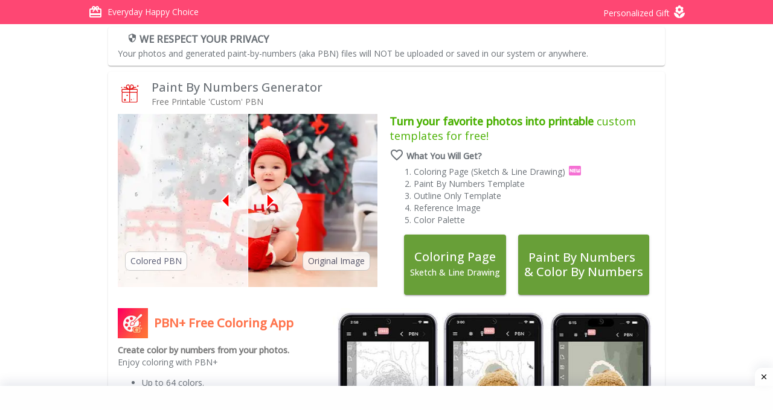

--- FILE ---
content_type: text/html; charset=utf-8
request_url: https://www.google.com/recaptcha/api2/aframe
body_size: 268
content:
<!DOCTYPE HTML><html><head><meta http-equiv="content-type" content="text/html; charset=UTF-8"></head><body><script nonce="Hw6ZuXCIa-YoHnqzjGAoxQ">/** Anti-fraud and anti-abuse applications only. See google.com/recaptcha */ try{var clients={'sodar':'https://pagead2.googlesyndication.com/pagead/sodar?'};window.addEventListener("message",function(a){try{if(a.source===window.parent){var b=JSON.parse(a.data);var c=clients[b['id']];if(c){var d=document.createElement('img');d.src=c+b['params']+'&rc='+(localStorage.getItem("rc::a")?sessionStorage.getItem("rc::b"):"");window.document.body.appendChild(d);sessionStorage.setItem("rc::e",parseInt(sessionStorage.getItem("rc::e")||0)+1);localStorage.setItem("rc::h",'1763078100231');}}}catch(b){}});window.parent.postMessage("_grecaptcha_ready", "*");}catch(b){}</script></body></html>

--- FILE ---
content_type: text/plain; charset=utf-8
request_url: https://firestore.googleapis.com/google.firestore.v1.Firestore/Listen/channel?database=projects%2Fehc-pbn%2Fdatabases%2F(default)&VER=8&RID=14211&CVER=22&X-HTTP-Session-Id=gsessionid&%24httpHeaders=X-Goog-Api-Client%3Agl-js%2F%20fire%2F9.9.2%0D%0AContent-Type%3Atext%2Fplain%0D%0AX-Firebase-GMPID%3A1%3A223930236249%3Aweb%3Ae6b29f03e90a4c8a42e048%0D%0A&zx=unnxduabsqtb&t=1
body_size: -135
content:
51
[[0,["c","J9bik-_JKqY8OwqUZnAbIQ","",8,12,30000]]]
